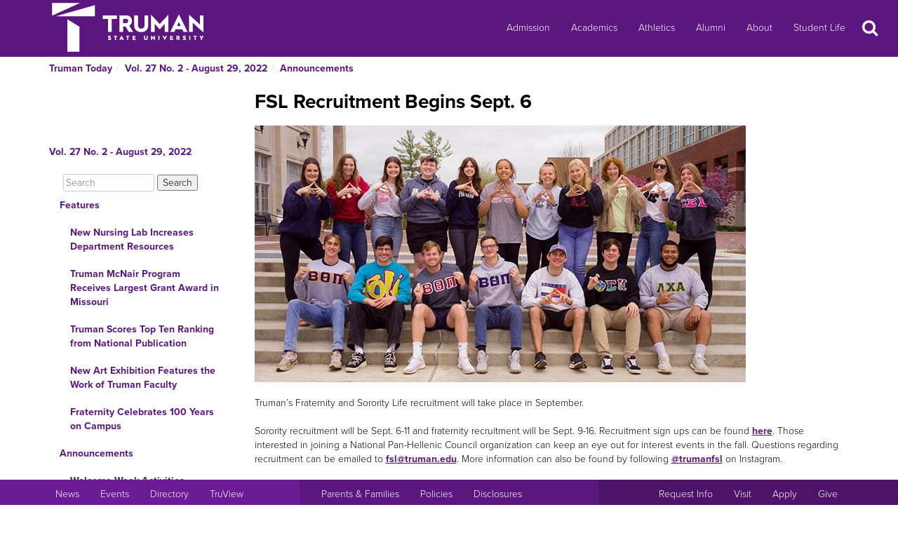

--- FILE ---
content_type: text/html
request_url: https://newsletter.truman.edu/article.asp?id=33177&command=NextArticle
body_size: 25224
content:
<!DOCTYPE html PUBLIC "-//W3C//DTD XHTML 1.1//EN"
    "http://www.w3.org/TR/xhtml11/DTD/xhtml11.dtd">
<html xmlns="http://www.w3.org/1999/xhtml" lang="en">
<!-- #BeginTemplate "templates/dept.dwt" -->
<head>
<meta charset="UTF-8">
<!-- #BeginEditable "doctitle" -->

<title>FSL Recruitment Begins Sept. 6 - Vol. 27 No. 2 - August 29, 2022 | Truman Today Announcements</title>
<!-- #EndEditable -->
<link rel="stylesheet" type="text/css" href="//images.truman.edu/web/responsive/style.css" />
<link rel="stylesheet" type="text/css" href="/includes/site_specific.css" />

	<link rel="alternate" type="application/rss+xml" title="Truman Today" href="http://newsletter.truman.edu/rss.aspx?id=29" />	
<!-- Google tag (gtag.js) -->
<script async src="https://www.googletagmanager.com/gtag/js?id=G-17TM9PH2DG"></script>
<script>
  window.dataLayer = window.dataLayer || [];
  function gtag(){dataLayer.push(arguments);}
  gtag('js', new Date());

  gtag('config', 'G-17TM9PH2DG');
</script>
<script type="text/javascript">

  var _gaq = _gaq || [];
  _gaq.push(['_setAccount', 'UA-36643857-1']);
  _gaq.push(['_trackPageview']);

  (function() {
    var ga = document.createElement('script'); ga.type = 'text/javascript'; ga.async = true;
    ga.src = ('https:' == document.location.protocol ? 'https://ssl' : 'http://www') + '.google-analytics.com/ga.js';
    var s = document.getElementsByTagName('script')[0]; s.parentNode.insertBefore(ga, s);
  })();

</script>
<!-- BEGIN SHAREAHOLIC CODE -->
<link rel="preload" href="https://cdn.shareaholic.net/assets/pub/shareaholic.js" as="script" />
<meta name="shareaholic:site_id" content="c6279eda80a430beb84492ad9343b9cb" />
<script data-cfasync="false" async src="https://cdn.shareaholic.net/assets/pub/shareaholic.js"></script>
<!-- END SHAREAHOLIC CODE -->

<meta http-equiv="Content-Type" content="text/html; charset=UTF-8">

<meta name="viewport" content="width=device-width, initial-scale=1">
<link rel="profile" href="http://gmpg.org/xfn/11">
    <link rel="icon" type="image/png" href="https://images.truman.edu/favicon-16x16.png" sizes="16x16">
    <link rel="icon" type="image/png" href="https://images.truman.edu/favicon-32x32.png" sizes="32x32">
    <link rel="icon" type="image/png" href="https://images.truman.edu/favicon-96x96.png" sizes="96x96">
    <link rel="apple-touch-icon" href="https://images.truman.edu/favicon-120x120.png">
    <link rel="apple-touch-icon" sizes="180x180" href="https://images.truman.edu/favicon-180x180.png">
    <link rel="apple-touch-icon" sizes="152x152" href="https://images.truman.edu/favicon-152x152.png">
    <link rel="apple-touch-icon" sizes="167x167" href="https://images.truman.edu/favicon-167x167.png">


		<script type="text/javascript" src="https://images.truman.edu/web/scriptaculous/prototype.js"></script>
		<script type="text/javascript" src="https://images.truman.edu/web/scriptaculous/scriptaculous.js"></script>
		<script src="https://ajax.googleapis.com/ajax/libs/jquery/3.3.1/jquery.min.js"></script>
	    <script type="text/javascript">
	        jQuery.noConflict();
	    </script>
		<link rel="stylesheet" href="https://ajax.googleapis.com/ajax/libs/jqueryui/1.12.1/themes/smoothness/jquery-ui.css">
		<script src="https://ajax.googleapis.com/ajax/libs/jqueryui/1.12.1/jquery-ui.min.js"></script>
		<script type="text/javascript" src="/web/js/scripts.js"></script>		
		
		<script type="text/javascript" src="//use.typekit.net/uiz8pfm.js"></script>
		<script type="text/javascript">try{Typekit.load();}catch(e){}</script>

<script src="https://images.truman.edu/web/lightview/js/lightview.js" type="text/javascript"></script>
<link rel="stylesheet" type="text/css" href="https://images.truman.edu/web/lightview/css/lightview.css" />
<script type="text/javascript" src="https://images.truman.edu/web/dept/slideshow.js"></script>
<script type="text/javascript" src="https://images.truman.edu/web/tru_wib/tabs.js"></script>
<script type="text/javascript">
jQuery(document).ready(function () {
	if (jQuery('a#jumptobottom').css("position") != 'fixed') {
		jQuery('link[href="/web/responsive/style.css"]').attr({'href':"/web/responsive/style.css?version=2017"});
		jQuery('link[href="https://secure.truman.edu/web/responsive/style.css"]').attr({'href':"/web/responsive/style.css?version=2017"});
	}
});
</script>
<base href="https://newsletter.truman.edu/" />


<!-- #BeginEditable "head" -->

<link rel="image_src" href="https://newsletter.truman.edu/newsletters/TrumanToday/images/fratandsorority722.jpg" />
<meta name="twitter:card" content="summary_large_image" />
<meta name="twitter:site" content="@trumanstate" />
<meta name="twitter:creator" content="@trumanstate" />
<meta property="og:title" content="FSL Recruitment Begins Sept. 6 - Vol. 27 No. 2 - August 29, 2022 | Truman Today Announcements" />
<meta property="og:url" content="http://newsletter.truman.edu/article.asp?id=33177" />
<meta property="og:image" content="https://newsletter.truman.edu/newsletters/TrumanToday/images/fratandsorority722.jpg" />
<meta property="og:description" content="" />
<meta property="article:published_time" content="20220829" />

<!-- #EndEditable -->

</head>

<body class="twelvecol">
<!-- Fixed navbar -->
<nav class="navbar navbar-inverse navbar-fixed-top" aria-label="Primary Navigation">
    <a class="skip-link screen-reader-text" href="#content">Skip to content</a>

	<div class="container" id="header-navbar-container">
                    <button id="sidebartoggle" type="button" class="btn btn-primary btn-xs hidden-sm hidden-md hidden-lg" data-toggle="offcanvas">
                    	<span class="sr-only">Open Menu</span>
                    	<span class="fa fa-bars fa-2x" aria-hidden="true" aria-title="menu"></span>
           			</button>
                <div class="navbar-header">
			<a class="navbar-brand" href="http://www.truman.edu/">
                <img src="/web/responsive/trumanLogoNew2x.png" alt="Truman State University" id="logo">
                            </a>
		</div>
        <button type="button" class="navbar-toggle collapsed" data-toggle="collapse" data-target="#navbar,#headersearch" aria-expanded="false" aria-controls="navbar">
            <span class="sr-only hidden-print">Toggle navigation</span>
            <span id="mobileNavIcon" class="fa fa-plus fa-2x" aria-hidden="true" aria-title="Show more links"></span>
        </button>

	</div>
    <div id="navbar" class="navbar-collapse collapse">
        <ul id="menu-primary-menu" class="nav navbar-nav">
            <li id="menu-item-50416" class="menu-item menu-item-type-post_type menu-item-object-page menu-item-50416"><a title="Admission" href="http://www.truman.edu/admission-cost/">Admission</a></li>
            <li id="menu-item-50421" class="menu-item menu-item-type-post_type menu-item-object-page menu-item-50421"><a title="Academics" href="http://www.truman.edu/majors-programs/">Academics</a></li>
            <li id="menu-item-50422" class="menu-item menu-item-type-custom menu-item-object-custom menu-item-50422"><a title="Athletics" href="http://www.trumanbulldogs.com/">Athletics</a></li>
            <li id="menu-item-50418" class="menu-item menu-item-type-post_type menu-item-object-page menu-item-50418"><a title="Alumni" href="http://www.truman.edu/alumni-donors/">Alumni</a></li>
            <li id="menu-item-50420" class="menu-item menu-item-type-post_type menu-item-object-page menu-item-50420"><a title="About" href="http://www.truman.edu/about/">About</a></li>
            <li id="menu-item-86489" class="menu-item menu-item-type-post_type menu-item-object-page menu-item-86489"><a title="Student Life" href="http://www.truman.edu/student-life/">Student Life</a></li>
        </ul>
        <button id="searchtoggle" type="button" class="btn btn-xs hidden-xs hidden-sm hidden-md" data-toggle="collapse" data-target="#headersearch">
        	<span class="sr-only">Search</span>
        	<span class="fa fa-search fa-inverse fa-2x" aria-hidden="true" aria-title="Search"></span>
        </button>
    </div>
    <div class="homepage-search collapse container" id="headersearch">
                <form method="get" action="https://www.truman.edu/">
                <div class="form-group form-group-lg input-group input-group-lg">
                    <input type="text" name="s" class="form-control homepage-search-field" placeholder="Search" title="Search" aria-label="Search">
                    <span class="input-group-btn">
                        <button class="btn btn-primary search-homepage-go-button" type="button">Go!</button>
                      </span>                    
                </div>
                </form>
            </div></nav>
<div class="container" id="content">
            <div class="container">
    	<ul class="breadcrumb"><li><a href="http://newsletter.truman.edu/newsletter.asp?id=29">Truman Today</a></li><li><a href="/issue.asp?id=3776&command=CurrIssue">Vol. 27 No. 2 - August 29, 2022</a></li><li><a href="/section.asp?id=3776&command=NthSection=2&section=2">Announcements</a></li></ul>
      </div>
        

    <div class="row row-offcanvas row-offcanvas-left">

        <div id="sidebar" class="col-xs-9 col-sm-3 sidebar-offcanvas">
            
<aside id="secondary" class="widget-area">
				<p class="leftheader"><a href="/issue.asp?id=3776&command=CurrIssue">Vol. 27 No. 2 - August 29, 2022</a></p>
			<form action="http://trumantoday.truman.edu/search_results.asp" id="cse-search-box" class="truman_site_search">
					<div>
						<label for="site_search" style="display: none">Search Truman Today</label>
						  <input type="hidden" name="cx" value="014461363627659374908:n9ir0jpkosy" />
						  <input type="hidden" name="cof" value="FORID:11" />
						  <input type="text" name="q" size="25" id="site_search" style="margin-left: 20px; width: 130px" placeholder="Search" aria-label="Search"  />
						  <input type="submit" name="sa" value="Search" />
					</div>
			</form>
			<ul class="list-group list-group-root" style="margin-top: 0;"><li><a  class="list-group-item"href="/section.asp?id=3776&command=NthSection=1&section=1">Features</a><ul class="list-group"><li><a  class="list-group-item"href="article.asp?id=33182"> New Nursing Lab Increases Department Resources</a></li><li><a  class="list-group-item"href="article.asp?id=33185">Truman McNair Program Receives Largest Grant Award in Missouri </a></li><li><a  class="list-group-item"href="article.asp?id=33184">Truman Scores Top Ten Ranking from National Publication</a></li><li><a  class="list-group-item"href="article.asp?id=33186">New Art Exhibition Features the Work of Truman Faculty</a></li><li><a  class="list-group-item"href="article.asp?id=33183"> Fraternity Celebrates 100 Years on Campus</a></li></ul></li><li><a  class="list-group-item"href="/section.asp?id=3776&command=NthSection=2&section=2">Announcements</a><ul class="list-group"><li><a  class="list-group-item"href="article.asp?id=33169">Welcome Week Activities Continue</a></li><li><a  class="list-group-item"href="article.asp?id=33171">Activities Fair Provides Opportunity for Involvement</a></li><li><a  class="list-group-item currentpage"href="article.asp?id=33177">FSL Recruitment Begins Sept. 6</a></li><li><a  class="list-group-item"href="article.asp?id=33174">Downtown New Student Welcome Set for Sept. 11</a></li><li><a  class="list-group-item"href="article.asp?id=33170">Open House for Student Health Center and University Counseling Services</a></li><li><a  class="list-group-item"href="article.asp?id=33188">Alpha Gamma Delta Hosts Cornhole Fundraiser</a></li><li><a  class="list-group-item"href="article.asp?id=33173">Sodexo Bonus Bucks are Available for Purchasing</a></li><li><a  class="list-group-item"href="article.asp?id=33189">McNair Program Applications Open Through Sept. 19</a></li><li><a  class="list-group-item"href="article.asp?id=33192">Applications Open for Student Conduct Board</a></li><li><a  class="list-group-item"href="article.asp?id=33187">Access the Wall Street Journal Digitally</a></li><li><a  class="list-group-item"href="article.asp?id=33172">Promote Events with Campus Resources </a></li><li><a  class="list-group-item"href="article.asp?id=33176">UCS Offers Art Therapy</a></li><li><a  class="list-group-item"href="article.asp?id=33179">Applications Open for Counseling Master&rsquo;s Programs</a></li><li><a  class="list-group-item"href="article.asp?id=33180">Tru-Positions Helps Students to Find Jobs on Campus</a></li><li><a  class="list-group-item"href="article.asp?id=33175">Student Loans Available Through University Foundation</a></li><li><a  class="list-group-item"href="article.asp?id=33178">Instructional Designers Available to Help Faculty</a></li><li><a  class="list-group-item"href="article.asp?id=33181">At-Home COVID Tests Available</a></li></ul></li><li><a  class="list-group-item"href="/section.asp?id=3776&command=NthSection=3&section=3">Notables</a><ul class="list-group"><li><a  class="list-group-item"href="article.asp?id=33193">Huping Ling</a></li><li><a  class="list-group-item"href="article.asp?id=33194">Victor Marquez-Barrios</a></li></ul></li><li><a  class="list-group-item"href="/section.asp?id=3776&command=NthSection=8&section=8">Kirksville Events</a><ul class="list-group"><li><a  class="list-group-item"href="article.asp?id=33164">Downtown New Student Welcome Set for Sept. 11</a></li><li><a  class="list-group-item"href="article.asp?id=33165">Food Bank Hosts Mascot March for Meals</a></li><li><a  class="list-group-item"href="article.asp?id=33166">Kirksville Provides Historical Audio Tour</a></li><li><a  class="list-group-item"href="article.asp?id=33191">ATSU Hosts New Weekly Virtual Workshop</a></li></ul></li><li><a  class="list-group-item"href="/section.asp?id=3776&command=NthSection=9&section=9">Calendars</a><ul class="list-group"><li><a  class="list-group-item"href="article.asp?id=33162">Intramural Sports Calendar</a></li><li><a  class="list-group-item"href="article.asp?id=33163">Home Athletic Schedules</a></li><li><a  class="list-group-item"href="article.asp?id=33196">Observatory Events</a></li><li><a  class="list-group-item"href="article.asp?id=33190">Planetarium Schedule</a></li><li><a  class="list-group-item"href="article.asp?id=33195">Community Events</a></li></ul></li><li><a  class="list-group-item"href="/section.asp?id=3776&command=NthSection=10&section=10">Athletics</a><ul class="list-group"><li><a  class="list-group-item"href="article.asp?id=33161">Baseball Team to Conduct Fall Camp</a></li></ul></li><li><a  class="list-group-item"href="/section.asp?id=3776&command=NthSection=11&section=11">Online Surveys</a><ul class="list-group"><li><a  class="list-group-item"href="article.asp?id=33160">Survey for Pre-Medical Students</a></li></ul></li><li><a  class="list-group-item"href="/section.asp?id=3776&command=NthSection=12&section=12">Submission Information</a><ul class="list-group"></ul></li><li><a  class="list-group-item"href="/section.asp?id=3776&command=NthSection=13&section=13">Archives</a><ul class="list-group"></ul></li></ul>
</aside><!-- #secondary -->        </div>

        <div id="oncanvas" class="col-xs-12 col-sm-9">


<article id="post-5422" class="post-5422 page type-page status-publish hentry">
<!-- .entry-header -->

	<div class="entry-content">
	


					
<!-- #BeginEditable "maincontent" -->

<h1>FSL Recruitment Begins Sept. 6</h1>
<div class="articlecontent">
<img src="https://newsletter.truman.edu/newsletters/TrumanToday/images/fratandsorority722.jpg" alt="fratandsorority722.jpg " style="width:700; height:366" /><br /><br /><div>Truman’s Fraternity and Sorority Life recruitment will take place in September. <br /></div><div><br /></div><div>Sorority recruitment will be Sept. 6-11 and fraternity recruitment will be Sept. 9-16. Recruitment sign ups can be found <a href="https://fsl.truman.edu/go-greek/">here</a>. Those interested in joining a National Pan-Hellenic Council organization can keep an eye out for interest events in the fall. Questions regarding recruitment can be emailed to <a href="mailto:fsl@truman.edu">fsl@truman.edu</a>. More information can also be found by following <a href="https://www.instagram.com/trumanfsl/">@trumanfsl</a> on Instagram. </div><br />Since 1914, Fraternity and Sorority Life has provided tens of thousands of Truman students and alumni with a community where they can enjoy college. Fraternity and Sorority Life is guided by four values: growth, scholarship, leadership and unity. The community currently has more than 19 different organizations from three different councils: Panhellenic Council, Interfraternity Council and the National Pan-Hellenic Council. In the 2021-2022 school year, the Fraternity and Sorority Life community accounted for approximately 20% of the University’s student population. Additionally, 90% of these students would recommend joining a fraternity or sorority to their friends and strongly agree that joining a fraternity or sorority made their college experience better. Fraternity and Sorority Life members also had a higher cumulative GPA than the general student body during the 2021-2022 school year.<br /><br />Some of Fraternity and Sorority Life’s accomplishments this past school year include raising more than $47,000, which includes the $19,000 raised during Greek Week. This year’s Greek Week efforts went toward the YMCA for the free meals they provide for children in Adair County. Members of the Fraternity and Sorority Life community also performed more than 4,000 hours of community service throughout the year during events such as the Special Olympics and at the Food Pantry for Adair County. 
</div>




<div class="shareaholic-canvas" data-app="share_buttons" data-app-id="29012181"></div>
<div class="prevnext">
	
		<a href="article.asp?id=33171&command=PrevArticle"><img src="/images/leftarrow.png" alt="Previous" title="Previous Section" /></a>
	
		<a href="article.asp?id=33174&command=NextArticle"><img src="/images/rightarrow.png" alt="Next" title="Next Section" /></a>
	
</div>

<!-- #EndEditable -->

		<!-- #BeginEditable "rightside" -->		
		<!-- #EndEditable -->
			</div><!-- .entry-content -->

	</article><!-- #post-## -->
        </div><!-- #main -->
    </div><!-- .row -->


	</div><!-- #container -->
<footer id="colophon" class="footer">

    <div id="footer0">
        <div class="col-xs-12 col-sm-12 col-md-6 col-lg-4" style="text-align: center">
            <img src="/web/responsive/logo-small.png" alt="Truman Logo" style="width: 60px">
        </div>
        <div class="col-xs-12 col-sm-12 col-md-6 col-lg-4" id="address">
            <a href="http://www.truman.edu/admission-cost/visit-truman/campus-map-directions/" aria-label="Sitewide link to Campus Maps and Directions">Maps &amp; Directions</a> | <a href="http://www.truman.edu/contact-us/" aria-label="Sitewide Contact Us link">Contact Us</a>
            <address><a href="http://copyright.truman.edu/" aria-label="Sitewide Copyright link">Copyright</a> <script>document.write(new Date().getFullYear())</script> Truman State University<br>
                100 E. Normal Avenue • <a href="http://kirksville.truman.edu/" aria-label="Sitewide link to Kirksville information">Kirksville</a>, MO 63501
            </address>
        </div>
        <div class="col-xs-12 col-sm-12 col-md-4 col-lg-4" id="social">
            <a href="https://www.facebook.com/trumanstateuniversity" id="facebook" aria-label="Facebook">
                                    <span class="fa-stack fa-2x">
                                        <span class="fa fa-circle fa-stack-2x" aria-hidden="true"></span>
                                        <span class="fa fa-facebook fa-inverse fa-stack-1x fa-social" aria-hidden="true"></span>
                                    </span>
            </a>
            <a href="https://twitter.com/TrumanState" id="twitter" aria-label="Twitter">
                                    <span class="fa-stack fa-2x">
                                        <span class="fa fa-circle fa-stack-2x" aria-hidden="true"></span>
                                        <span class="fa fa-twitter fa-inverse fa-stack-1x fa-social" aria-hidden="true"></span>
                                    </span>
            </a>
            <a href="https://youtube.com/trumanuniversity" id="youtube" aria-label="YouTube">
                                    <span class="fa-stack fa-2x">
                                        <span class="fa fa-circle fa-stack-2x" aria-hidden="true"></span>
                                        <span class="fa fa-youtube fa-inverse fa-stack-1x fa-social" aria-hidden="true"></span>
                                    </span>
            </a>
            <a href="https://www.instagram.com/trumanstate/" id="instagram" aria-label="Instagram">
                                    <span class="fa-stack fa-2x">
                                        <span class="fa fa-circle fa-stack-2x" aria-hidden="true"></span>
                                        <span class="fa fa-instagram fa-inverse fa-stack-1x fa-social" aria-hidden="true"></span>
                                    </span>
            </a>
            <a href="http://www.linkedin.com/edu/truman-state-university-18718" id="linkedin" aria-label="LinkedIn">
                                    <span class="fa-stack fa-2x">
                                        <span class="fa fa-circle fa-stack-2x" aria-hidden="true"></span>
                                        <span class="fa fa-linkedin fa-inverse fa-stack-1x fa-social" aria-hidden="true"></span>
                                    </span>
            </a>
            <a href="http://www.snapchat.com/add/trumanstateu/" id="snapchat" aria-label="Snapchat">
                                    <span class="fa-stack fa-2x">
                                        <span class="fa fa-circle fa-stack-2x" aria-hidden="true"></span>
                                        <span class="fa fa-snapchat fa-inverse fa-stack-1x fa-social" aria-hidden="true"></span>
                                    </span>
            </a>
        </div>
    </div>
    <div class="footercontainer">
        <div class="site-info col-md-4 col-sm-12 col-xs-12" id="footer1">
            <nav class="navbar" aria-label="Resources">
                <ul class="nav navbar-nav">
                    <li><a href="http://www.truman.edu/news/" aria-label="University News">News</a></li>
                    <li><a href="http://www.truman.edu/event/" aria-label="University Events">Events</a></li>
                    <li><a href="http://www.truman.edu/directory/" aria-label="Search Directory of Faculty, Staff, and Students">Directory</a></li>
                    <li><a href="http://www.truman.edu/truview-login/" aria-label="Main link to TruView login">TruView</a></li>
                </ul>
            </nav>
        </div><!-- .site-info -->
        <div class="col-md-4 col-sm-12 col-xs-12" id="footer2">
            <nav class="navbar" aria-label="Information">
                <ul class="nav navbar-nav">
                    <li><a href="http://www.truman.edu/parents-families/" aria-label="Main link to Parents&#39; Page">Parents &amp; Families</a></li>
                    <li><a href="http://www.truman.edu/policies/" aria-label="Main link to Policies">Policies</a></li>
                    <li><a href="http://consumerinformation.truman.edu/" aria-label="Main Link to Consumer Information Disclosures">Disclosures</a></li>
                    <li><a href="http://employment.truman.edu/" aria-label="Main link to Employment Opportunities listings">Employment</a></li>
                </ul>
            </nav>
        </div>

        <div class="col-md-4 col-sm-12 col-xs-12" id="footer3">
            <nav class="navbar" aria-label="Common Tasks">
            <ul class="nav navbar-nav">
                <li><a href="http://www.truman.edu/request-information/" aria-label="Main link to Request More Information about Truman">Request Info</a></li>
                <li><a href="http://www.truman.edu/admission-cost/visit-truman/" aria-label="Main link to Schedule a Visit to Truman&#39;s campus">Visit</a></li>
                <li><a href="http://www.truman.edu/admission-cost/apply-to-truman/" aria-label="Main link to Apply to attend Truman">Apply</a></li>
                <li><a href="http://www.truman.edu/giving/" aria-label="Main link to donate to Truman">Give</a></li>
            </ul>
            </nav>
        </div>
    </div>
</footer><!-- #colophon -->
<a id="jumptobottom" aria-label="Jump to bottom of page" href="javascript: void(0)">
    <span class="fa-stack fa-2x">
        <span class="fa fa-circle fa-stack-2x" aria-hidden="true"></span>
        <span class="fa fa-long-arrow-down fa-stack-1x" aria-hidden="true"></span>
    </span>
</a>
<script type="text/javascript" src="/web/responsive/bootstrap.min.js"></script>
<script type="text/javascript" src="/web/responsive/custom.js"></script>

</body></html>

</body>
<!-- #EndTemplate -->
</html>